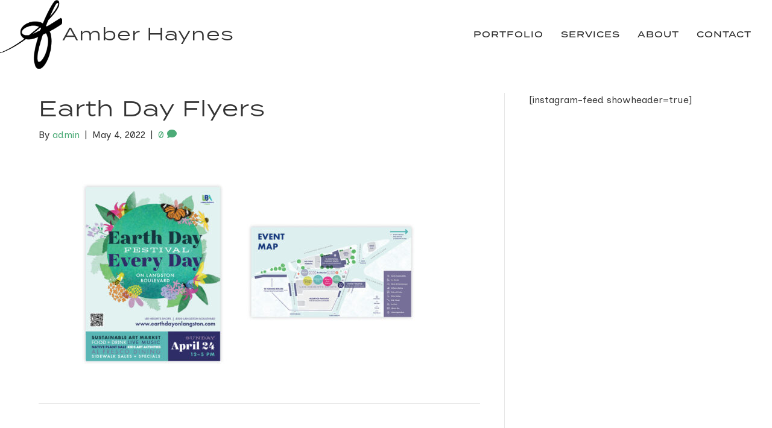

--- FILE ---
content_type: text/html; charset=UTF-8
request_url: https://www.redlovesgreen.com/earth-day-event-design/portfolio_earthday2/
body_size: 10354
content:
<!DOCTYPE html>
<html dir="ltr" lang="en-US" prefix="og: https://ogp.me/ns#">
<head>
<meta charset="UTF-8" />
<meta name='viewport' content='width=device-width, initial-scale=1.0' />
<meta http-equiv='X-UA-Compatible' content='IE=edge' />
<link rel="profile" href="https://gmpg.org/xfn/11" />
<title>Earth Day Flyers | amber m. haynes</title>
	<style>img:is([sizes="auto" i], [sizes^="auto," i]) { contain-intrinsic-size: 3000px 1500px }</style>
	
		<!-- All in One SEO 4.8.7 - aioseo.com -->
	<meta name="robots" content="max-image-preview:large" />
	<meta name="author" content="admin"/>
	<link rel="canonical" href="https://www.redlovesgreen.com/earth-day-event-design/portfolio_earthday2/" />
	<meta name="generator" content="All in One SEO (AIOSEO) 4.8.7" />
		<meta property="og:locale" content="en_US" />
		<meta property="og:site_name" content="amber m. haynes | meaningful design for non-profits + small businesses" />
		<meta property="og:type" content="article" />
		<meta property="og:title" content="Earth Day Flyers | amber m. haynes" />
		<meta property="og:url" content="https://www.redlovesgreen.com/earth-day-event-design/portfolio_earthday2/" />
		<meta property="article:published_time" content="2022-05-04T19:29:06+00:00" />
		<meta property="article:modified_time" content="2022-05-04T19:29:31+00:00" />
		<meta name="twitter:card" content="summary" />
		<meta name="twitter:title" content="Earth Day Flyers | amber m. haynes" />
		<script type="application/ld+json" class="aioseo-schema">
			{"@context":"https:\/\/schema.org","@graph":[{"@type":"BreadcrumbList","@id":"https:\/\/www.redlovesgreen.com\/earth-day-event-design\/portfolio_earthday2\/#breadcrumblist","itemListElement":[{"@type":"ListItem","@id":"https:\/\/www.redlovesgreen.com#listItem","position":1,"name":"Home","item":"https:\/\/www.redlovesgreen.com","nextItem":{"@type":"ListItem","@id":"https:\/\/www.redlovesgreen.com\/earth-day-event-design\/portfolio_earthday2\/#listItem","name":"Earth Day Flyers"}},{"@type":"ListItem","@id":"https:\/\/www.redlovesgreen.com\/earth-day-event-design\/portfolio_earthday2\/#listItem","position":2,"name":"Earth Day Flyers","previousItem":{"@type":"ListItem","@id":"https:\/\/www.redlovesgreen.com#listItem","name":"Home"}}]},{"@type":"ItemPage","@id":"https:\/\/www.redlovesgreen.com\/earth-day-event-design\/portfolio_earthday2\/#itempage","url":"https:\/\/www.redlovesgreen.com\/earth-day-event-design\/portfolio_earthday2\/","name":"Earth Day Flyers | amber m. haynes","inLanguage":"en-US","isPartOf":{"@id":"https:\/\/www.redlovesgreen.com\/#website"},"breadcrumb":{"@id":"https:\/\/www.redlovesgreen.com\/earth-day-event-design\/portfolio_earthday2\/#breadcrumblist"},"author":{"@id":"https:\/\/www.redlovesgreen.com\/author\/admin\/#author"},"creator":{"@id":"https:\/\/www.redlovesgreen.com\/author\/admin\/#author"},"datePublished":"2022-05-04T15:29:06-04:00","dateModified":"2022-05-04T15:29:31-04:00"},{"@type":"Person","@id":"https:\/\/www.redlovesgreen.com\/#person","name":"admin","image":{"@type":"ImageObject","@id":"https:\/\/www.redlovesgreen.com\/earth-day-event-design\/portfolio_earthday2\/#personImage","url":"https:\/\/secure.gravatar.com\/avatar\/3e9585f2be9f7aeaa13cd8b420951aecbb38aea2a5d9f0ceb5e091b173a7e5bf?s=96&d=mm&r=g","width":96,"height":96,"caption":"admin"}},{"@type":"Person","@id":"https:\/\/www.redlovesgreen.com\/author\/admin\/#author","url":"https:\/\/www.redlovesgreen.com\/author\/admin\/","name":"admin","image":{"@type":"ImageObject","@id":"https:\/\/www.redlovesgreen.com\/earth-day-event-design\/portfolio_earthday2\/#authorImage","url":"https:\/\/secure.gravatar.com\/avatar\/3e9585f2be9f7aeaa13cd8b420951aecbb38aea2a5d9f0ceb5e091b173a7e5bf?s=96&d=mm&r=g","width":96,"height":96,"caption":"admin"}},{"@type":"WebSite","@id":"https:\/\/www.redlovesgreen.com\/#website","url":"https:\/\/www.redlovesgreen.com\/","name":"amber m. haynes","description":"meaningful design for non-profits + small businesses","inLanguage":"en-US","publisher":{"@id":"https:\/\/www.redlovesgreen.com\/#person"}}]}
		</script>
		<!-- All in One SEO -->

<link rel='dns-prefetch' href='//www.redlovesgreen.com' />
<link rel='dns-prefetch' href='//secure.gravatar.com' />
<link rel='dns-prefetch' href='//stats.wp.com' />
<link rel='dns-prefetch' href='//use.typekit.net' />
<link rel='dns-prefetch' href='//fonts.googleapis.com' />
<link rel='dns-prefetch' href='//v0.wordpress.com' />
<link href='https://fonts.gstatic.com' crossorigin rel='preconnect' />
<link rel="alternate" type="application/rss+xml" title="amber m. haynes &raquo; Feed" href="https://www.redlovesgreen.com/feed/" />
<link rel="alternate" type="application/rss+xml" title="amber m. haynes &raquo; Comments Feed" href="https://www.redlovesgreen.com/comments/feed/" />
<link rel="alternate" type="application/rss+xml" title="amber m. haynes &raquo; Earth Day Flyers Comments Feed" href="https://www.redlovesgreen.com/earth-day-event-design/portfolio_earthday2/feed/" />
<link rel="preload" href="https://www.redlovesgreen.com/wp-content/plugins/bb-plugin/fonts/fontawesome/5.15.4/webfonts/fa-solid-900.woff2" as="font" type="font/woff2" crossorigin="anonymous">
<link rel="preload" href="https://www.redlovesgreen.com/wp-content/plugins/bb-plugin/fonts/fontawesome/5.15.4/webfonts/fa-regular-400.woff2" as="font" type="font/woff2" crossorigin="anonymous">
<link rel="preload" href="https://www.redlovesgreen.com/wp-content/plugins/bb-plugin/fonts/fontawesome/5.15.4/webfonts/fa-brands-400.woff2" as="font" type="font/woff2" crossorigin="anonymous">
<script>
window._wpemojiSettings = {"baseUrl":"https:\/\/s.w.org\/images\/core\/emoji\/16.0.1\/72x72\/","ext":".png","svgUrl":"https:\/\/s.w.org\/images\/core\/emoji\/16.0.1\/svg\/","svgExt":".svg","source":{"concatemoji":"https:\/\/www.redlovesgreen.com\/wp-includes\/js\/wp-emoji-release.min.js?ver=6.8.3"}};
/*! This file is auto-generated */
!function(s,n){var o,i,e;function c(e){try{var t={supportTests:e,timestamp:(new Date).valueOf()};sessionStorage.setItem(o,JSON.stringify(t))}catch(e){}}function p(e,t,n){e.clearRect(0,0,e.canvas.width,e.canvas.height),e.fillText(t,0,0);var t=new Uint32Array(e.getImageData(0,0,e.canvas.width,e.canvas.height).data),a=(e.clearRect(0,0,e.canvas.width,e.canvas.height),e.fillText(n,0,0),new Uint32Array(e.getImageData(0,0,e.canvas.width,e.canvas.height).data));return t.every(function(e,t){return e===a[t]})}function u(e,t){e.clearRect(0,0,e.canvas.width,e.canvas.height),e.fillText(t,0,0);for(var n=e.getImageData(16,16,1,1),a=0;a<n.data.length;a++)if(0!==n.data[a])return!1;return!0}function f(e,t,n,a){switch(t){case"flag":return n(e,"\ud83c\udff3\ufe0f\u200d\u26a7\ufe0f","\ud83c\udff3\ufe0f\u200b\u26a7\ufe0f")?!1:!n(e,"\ud83c\udde8\ud83c\uddf6","\ud83c\udde8\u200b\ud83c\uddf6")&&!n(e,"\ud83c\udff4\udb40\udc67\udb40\udc62\udb40\udc65\udb40\udc6e\udb40\udc67\udb40\udc7f","\ud83c\udff4\u200b\udb40\udc67\u200b\udb40\udc62\u200b\udb40\udc65\u200b\udb40\udc6e\u200b\udb40\udc67\u200b\udb40\udc7f");case"emoji":return!a(e,"\ud83e\udedf")}return!1}function g(e,t,n,a){var r="undefined"!=typeof WorkerGlobalScope&&self instanceof WorkerGlobalScope?new OffscreenCanvas(300,150):s.createElement("canvas"),o=r.getContext("2d",{willReadFrequently:!0}),i=(o.textBaseline="top",o.font="600 32px Arial",{});return e.forEach(function(e){i[e]=t(o,e,n,a)}),i}function t(e){var t=s.createElement("script");t.src=e,t.defer=!0,s.head.appendChild(t)}"undefined"!=typeof Promise&&(o="wpEmojiSettingsSupports",i=["flag","emoji"],n.supports={everything:!0,everythingExceptFlag:!0},e=new Promise(function(e){s.addEventListener("DOMContentLoaded",e,{once:!0})}),new Promise(function(t){var n=function(){try{var e=JSON.parse(sessionStorage.getItem(o));if("object"==typeof e&&"number"==typeof e.timestamp&&(new Date).valueOf()<e.timestamp+604800&&"object"==typeof e.supportTests)return e.supportTests}catch(e){}return null}();if(!n){if("undefined"!=typeof Worker&&"undefined"!=typeof OffscreenCanvas&&"undefined"!=typeof URL&&URL.createObjectURL&&"undefined"!=typeof Blob)try{var e="postMessage("+g.toString()+"("+[JSON.stringify(i),f.toString(),p.toString(),u.toString()].join(",")+"));",a=new Blob([e],{type:"text/javascript"}),r=new Worker(URL.createObjectURL(a),{name:"wpTestEmojiSupports"});return void(r.onmessage=function(e){c(n=e.data),r.terminate(),t(n)})}catch(e){}c(n=g(i,f,p,u))}t(n)}).then(function(e){for(var t in e)n.supports[t]=e[t],n.supports.everything=n.supports.everything&&n.supports[t],"flag"!==t&&(n.supports.everythingExceptFlag=n.supports.everythingExceptFlag&&n.supports[t]);n.supports.everythingExceptFlag=n.supports.everythingExceptFlag&&!n.supports.flag,n.DOMReady=!1,n.readyCallback=function(){n.DOMReady=!0}}).then(function(){return e}).then(function(){var e;n.supports.everything||(n.readyCallback(),(e=n.source||{}).concatemoji?t(e.concatemoji):e.wpemoji&&e.twemoji&&(t(e.twemoji),t(e.wpemoji)))}))}((window,document),window._wpemojiSettings);
</script>
<style id='wp-emoji-styles-inline-css'>

	img.wp-smiley, img.emoji {
		display: inline !important;
		border: none !important;
		box-shadow: none !important;
		height: 1em !important;
		width: 1em !important;
		margin: 0 0.07em !important;
		vertical-align: -0.1em !important;
		background: none !important;
		padding: 0 !important;
	}
</style>
<link rel='stylesheet' id='wp-block-library-css' href='https://www.redlovesgreen.com/wp-includes/css/dist/block-library/style.min.css?ver=6.8.3' media='all' />
<style id='wp-block-library-theme-inline-css'>
.wp-block-audio :where(figcaption){color:#555;font-size:13px;text-align:center}.is-dark-theme .wp-block-audio :where(figcaption){color:#ffffffa6}.wp-block-audio{margin:0 0 1em}.wp-block-code{border:1px solid #ccc;border-radius:4px;font-family:Menlo,Consolas,monaco,monospace;padding:.8em 1em}.wp-block-embed :where(figcaption){color:#555;font-size:13px;text-align:center}.is-dark-theme .wp-block-embed :where(figcaption){color:#ffffffa6}.wp-block-embed{margin:0 0 1em}.blocks-gallery-caption{color:#555;font-size:13px;text-align:center}.is-dark-theme .blocks-gallery-caption{color:#ffffffa6}:root :where(.wp-block-image figcaption){color:#555;font-size:13px;text-align:center}.is-dark-theme :root :where(.wp-block-image figcaption){color:#ffffffa6}.wp-block-image{margin:0 0 1em}.wp-block-pullquote{border-bottom:4px solid;border-top:4px solid;color:currentColor;margin-bottom:1.75em}.wp-block-pullquote cite,.wp-block-pullquote footer,.wp-block-pullquote__citation{color:currentColor;font-size:.8125em;font-style:normal;text-transform:uppercase}.wp-block-quote{border-left:.25em solid;margin:0 0 1.75em;padding-left:1em}.wp-block-quote cite,.wp-block-quote footer{color:currentColor;font-size:.8125em;font-style:normal;position:relative}.wp-block-quote:where(.has-text-align-right){border-left:none;border-right:.25em solid;padding-left:0;padding-right:1em}.wp-block-quote:where(.has-text-align-center){border:none;padding-left:0}.wp-block-quote.is-large,.wp-block-quote.is-style-large,.wp-block-quote:where(.is-style-plain){border:none}.wp-block-search .wp-block-search__label{font-weight:700}.wp-block-search__button{border:1px solid #ccc;padding:.375em .625em}:where(.wp-block-group.has-background){padding:1.25em 2.375em}.wp-block-separator.has-css-opacity{opacity:.4}.wp-block-separator{border:none;border-bottom:2px solid;margin-left:auto;margin-right:auto}.wp-block-separator.has-alpha-channel-opacity{opacity:1}.wp-block-separator:not(.is-style-wide):not(.is-style-dots){width:100px}.wp-block-separator.has-background:not(.is-style-dots){border-bottom:none;height:1px}.wp-block-separator.has-background:not(.is-style-wide):not(.is-style-dots){height:2px}.wp-block-table{margin:0 0 1em}.wp-block-table td,.wp-block-table th{word-break:normal}.wp-block-table :where(figcaption){color:#555;font-size:13px;text-align:center}.is-dark-theme .wp-block-table :where(figcaption){color:#ffffffa6}.wp-block-video :where(figcaption){color:#555;font-size:13px;text-align:center}.is-dark-theme .wp-block-video :where(figcaption){color:#ffffffa6}.wp-block-video{margin:0 0 1em}:root :where(.wp-block-template-part.has-background){margin-bottom:0;margin-top:0;padding:1.25em 2.375em}
</style>
<style id='classic-theme-styles-inline-css'>
/*! This file is auto-generated */
.wp-block-button__link{color:#fff;background-color:#32373c;border-radius:9999px;box-shadow:none;text-decoration:none;padding:calc(.667em + 2px) calc(1.333em + 2px);font-size:1.125em}.wp-block-file__button{background:#32373c;color:#fff;text-decoration:none}
</style>
<link rel='stylesheet' id='mediaelement-css' href='https://www.redlovesgreen.com/wp-includes/js/mediaelement/mediaelementplayer-legacy.min.css?ver=4.2.17' media='all' />
<link rel='stylesheet' id='wp-mediaelement-css' href='https://www.redlovesgreen.com/wp-includes/js/mediaelement/wp-mediaelement.min.css?ver=6.8.3' media='all' />
<style id='jetpack-sharing-buttons-style-inline-css'>
.jetpack-sharing-buttons__services-list{display:flex;flex-direction:row;flex-wrap:wrap;gap:0;list-style-type:none;margin:5px;padding:0}.jetpack-sharing-buttons__services-list.has-small-icon-size{font-size:12px}.jetpack-sharing-buttons__services-list.has-normal-icon-size{font-size:16px}.jetpack-sharing-buttons__services-list.has-large-icon-size{font-size:24px}.jetpack-sharing-buttons__services-list.has-huge-icon-size{font-size:36px}@media print{.jetpack-sharing-buttons__services-list{display:none!important}}.editor-styles-wrapper .wp-block-jetpack-sharing-buttons{gap:0;padding-inline-start:0}ul.jetpack-sharing-buttons__services-list.has-background{padding:1.25em 2.375em}
</style>
<style id='global-styles-inline-css'>
:root{--wp--preset--aspect-ratio--square: 1;--wp--preset--aspect-ratio--4-3: 4/3;--wp--preset--aspect-ratio--3-4: 3/4;--wp--preset--aspect-ratio--3-2: 3/2;--wp--preset--aspect-ratio--2-3: 2/3;--wp--preset--aspect-ratio--16-9: 16/9;--wp--preset--aspect-ratio--9-16: 9/16;--wp--preset--color--black: #000000;--wp--preset--color--cyan-bluish-gray: #abb8c3;--wp--preset--color--white: #ffffff;--wp--preset--color--pale-pink: #f78da7;--wp--preset--color--vivid-red: #cf2e2e;--wp--preset--color--luminous-vivid-orange: #ff6900;--wp--preset--color--luminous-vivid-amber: #fcb900;--wp--preset--color--light-green-cyan: #7bdcb5;--wp--preset--color--vivid-green-cyan: #00d084;--wp--preset--color--pale-cyan-blue: #8ed1fc;--wp--preset--color--vivid-cyan-blue: #0693e3;--wp--preset--color--vivid-purple: #9b51e0;--wp--preset--color--fl-heading-text: #333333;--wp--preset--color--fl-body-bg: #ffffff;--wp--preset--color--fl-body-text: #353535;--wp--preset--color--fl-accent: #4cab77;--wp--preset--color--fl-accent-hover: #abc162;--wp--preset--color--fl-topbar-bg: #ffffff;--wp--preset--color--fl-topbar-text: #757575;--wp--preset--color--fl-topbar-link: #2b7bb9;--wp--preset--color--fl-topbar-hover: #2b7bb9;--wp--preset--color--fl-header-bg: #ffffff;--wp--preset--color--fl-header-text: #757575;--wp--preset--color--fl-header-link: #757575;--wp--preset--color--fl-header-hover: #2b7bb9;--wp--preset--color--fl-nav-bg: #ffffff;--wp--preset--color--fl-nav-link: #757575;--wp--preset--color--fl-nav-hover: #2b7bb9;--wp--preset--color--fl-content-bg: #ffffff;--wp--preset--color--fl-footer-widgets-bg: #ffffff;--wp--preset--color--fl-footer-widgets-text: #757575;--wp--preset--color--fl-footer-widgets-link: #2b7bb9;--wp--preset--color--fl-footer-widgets-hover: #2b7bb9;--wp--preset--color--fl-footer-bg: #ffffff;--wp--preset--color--fl-footer-text: #757575;--wp--preset--color--fl-footer-link: #2b7bb9;--wp--preset--color--fl-footer-hover: #2b7bb9;--wp--preset--gradient--vivid-cyan-blue-to-vivid-purple: linear-gradient(135deg,rgba(6,147,227,1) 0%,rgb(155,81,224) 100%);--wp--preset--gradient--light-green-cyan-to-vivid-green-cyan: linear-gradient(135deg,rgb(122,220,180) 0%,rgb(0,208,130) 100%);--wp--preset--gradient--luminous-vivid-amber-to-luminous-vivid-orange: linear-gradient(135deg,rgba(252,185,0,1) 0%,rgba(255,105,0,1) 100%);--wp--preset--gradient--luminous-vivid-orange-to-vivid-red: linear-gradient(135deg,rgba(255,105,0,1) 0%,rgb(207,46,46) 100%);--wp--preset--gradient--very-light-gray-to-cyan-bluish-gray: linear-gradient(135deg,rgb(238,238,238) 0%,rgb(169,184,195) 100%);--wp--preset--gradient--cool-to-warm-spectrum: linear-gradient(135deg,rgb(74,234,220) 0%,rgb(151,120,209) 20%,rgb(207,42,186) 40%,rgb(238,44,130) 60%,rgb(251,105,98) 80%,rgb(254,248,76) 100%);--wp--preset--gradient--blush-light-purple: linear-gradient(135deg,rgb(255,206,236) 0%,rgb(152,150,240) 100%);--wp--preset--gradient--blush-bordeaux: linear-gradient(135deg,rgb(254,205,165) 0%,rgb(254,45,45) 50%,rgb(107,0,62) 100%);--wp--preset--gradient--luminous-dusk: linear-gradient(135deg,rgb(255,203,112) 0%,rgb(199,81,192) 50%,rgb(65,88,208) 100%);--wp--preset--gradient--pale-ocean: linear-gradient(135deg,rgb(255,245,203) 0%,rgb(182,227,212) 50%,rgb(51,167,181) 100%);--wp--preset--gradient--electric-grass: linear-gradient(135deg,rgb(202,248,128) 0%,rgb(113,206,126) 100%);--wp--preset--gradient--midnight: linear-gradient(135deg,rgb(2,3,129) 0%,rgb(40,116,252) 100%);--wp--preset--font-size--small: 13px;--wp--preset--font-size--medium: 20px;--wp--preset--font-size--large: 36px;--wp--preset--font-size--x-large: 42px;--wp--preset--spacing--20: 0.44rem;--wp--preset--spacing--30: 0.67rem;--wp--preset--spacing--40: 1rem;--wp--preset--spacing--50: 1.5rem;--wp--preset--spacing--60: 2.25rem;--wp--preset--spacing--70: 3.38rem;--wp--preset--spacing--80: 5.06rem;--wp--preset--shadow--natural: 6px 6px 9px rgba(0, 0, 0, 0.2);--wp--preset--shadow--deep: 12px 12px 50px rgba(0, 0, 0, 0.4);--wp--preset--shadow--sharp: 6px 6px 0px rgba(0, 0, 0, 0.2);--wp--preset--shadow--outlined: 6px 6px 0px -3px rgba(255, 255, 255, 1), 6px 6px rgba(0, 0, 0, 1);--wp--preset--shadow--crisp: 6px 6px 0px rgba(0, 0, 0, 1);}:where(.is-layout-flex){gap: 0.5em;}:where(.is-layout-grid){gap: 0.5em;}body .is-layout-flex{display: flex;}.is-layout-flex{flex-wrap: wrap;align-items: center;}.is-layout-flex > :is(*, div){margin: 0;}body .is-layout-grid{display: grid;}.is-layout-grid > :is(*, div){margin: 0;}:where(.wp-block-columns.is-layout-flex){gap: 2em;}:where(.wp-block-columns.is-layout-grid){gap: 2em;}:where(.wp-block-post-template.is-layout-flex){gap: 1.25em;}:where(.wp-block-post-template.is-layout-grid){gap: 1.25em;}.has-black-color{color: var(--wp--preset--color--black) !important;}.has-cyan-bluish-gray-color{color: var(--wp--preset--color--cyan-bluish-gray) !important;}.has-white-color{color: var(--wp--preset--color--white) !important;}.has-pale-pink-color{color: var(--wp--preset--color--pale-pink) !important;}.has-vivid-red-color{color: var(--wp--preset--color--vivid-red) !important;}.has-luminous-vivid-orange-color{color: var(--wp--preset--color--luminous-vivid-orange) !important;}.has-luminous-vivid-amber-color{color: var(--wp--preset--color--luminous-vivid-amber) !important;}.has-light-green-cyan-color{color: var(--wp--preset--color--light-green-cyan) !important;}.has-vivid-green-cyan-color{color: var(--wp--preset--color--vivid-green-cyan) !important;}.has-pale-cyan-blue-color{color: var(--wp--preset--color--pale-cyan-blue) !important;}.has-vivid-cyan-blue-color{color: var(--wp--preset--color--vivid-cyan-blue) !important;}.has-vivid-purple-color{color: var(--wp--preset--color--vivid-purple) !important;}.has-black-background-color{background-color: var(--wp--preset--color--black) !important;}.has-cyan-bluish-gray-background-color{background-color: var(--wp--preset--color--cyan-bluish-gray) !important;}.has-white-background-color{background-color: var(--wp--preset--color--white) !important;}.has-pale-pink-background-color{background-color: var(--wp--preset--color--pale-pink) !important;}.has-vivid-red-background-color{background-color: var(--wp--preset--color--vivid-red) !important;}.has-luminous-vivid-orange-background-color{background-color: var(--wp--preset--color--luminous-vivid-orange) !important;}.has-luminous-vivid-amber-background-color{background-color: var(--wp--preset--color--luminous-vivid-amber) !important;}.has-light-green-cyan-background-color{background-color: var(--wp--preset--color--light-green-cyan) !important;}.has-vivid-green-cyan-background-color{background-color: var(--wp--preset--color--vivid-green-cyan) !important;}.has-pale-cyan-blue-background-color{background-color: var(--wp--preset--color--pale-cyan-blue) !important;}.has-vivid-cyan-blue-background-color{background-color: var(--wp--preset--color--vivid-cyan-blue) !important;}.has-vivid-purple-background-color{background-color: var(--wp--preset--color--vivid-purple) !important;}.has-black-border-color{border-color: var(--wp--preset--color--black) !important;}.has-cyan-bluish-gray-border-color{border-color: var(--wp--preset--color--cyan-bluish-gray) !important;}.has-white-border-color{border-color: var(--wp--preset--color--white) !important;}.has-pale-pink-border-color{border-color: var(--wp--preset--color--pale-pink) !important;}.has-vivid-red-border-color{border-color: var(--wp--preset--color--vivid-red) !important;}.has-luminous-vivid-orange-border-color{border-color: var(--wp--preset--color--luminous-vivid-orange) !important;}.has-luminous-vivid-amber-border-color{border-color: var(--wp--preset--color--luminous-vivid-amber) !important;}.has-light-green-cyan-border-color{border-color: var(--wp--preset--color--light-green-cyan) !important;}.has-vivid-green-cyan-border-color{border-color: var(--wp--preset--color--vivid-green-cyan) !important;}.has-pale-cyan-blue-border-color{border-color: var(--wp--preset--color--pale-cyan-blue) !important;}.has-vivid-cyan-blue-border-color{border-color: var(--wp--preset--color--vivid-cyan-blue) !important;}.has-vivid-purple-border-color{border-color: var(--wp--preset--color--vivid-purple) !important;}.has-vivid-cyan-blue-to-vivid-purple-gradient-background{background: var(--wp--preset--gradient--vivid-cyan-blue-to-vivid-purple) !important;}.has-light-green-cyan-to-vivid-green-cyan-gradient-background{background: var(--wp--preset--gradient--light-green-cyan-to-vivid-green-cyan) !important;}.has-luminous-vivid-amber-to-luminous-vivid-orange-gradient-background{background: var(--wp--preset--gradient--luminous-vivid-amber-to-luminous-vivid-orange) !important;}.has-luminous-vivid-orange-to-vivid-red-gradient-background{background: var(--wp--preset--gradient--luminous-vivid-orange-to-vivid-red) !important;}.has-very-light-gray-to-cyan-bluish-gray-gradient-background{background: var(--wp--preset--gradient--very-light-gray-to-cyan-bluish-gray) !important;}.has-cool-to-warm-spectrum-gradient-background{background: var(--wp--preset--gradient--cool-to-warm-spectrum) !important;}.has-blush-light-purple-gradient-background{background: var(--wp--preset--gradient--blush-light-purple) !important;}.has-blush-bordeaux-gradient-background{background: var(--wp--preset--gradient--blush-bordeaux) !important;}.has-luminous-dusk-gradient-background{background: var(--wp--preset--gradient--luminous-dusk) !important;}.has-pale-ocean-gradient-background{background: var(--wp--preset--gradient--pale-ocean) !important;}.has-electric-grass-gradient-background{background: var(--wp--preset--gradient--electric-grass) !important;}.has-midnight-gradient-background{background: var(--wp--preset--gradient--midnight) !important;}.has-small-font-size{font-size: var(--wp--preset--font-size--small) !important;}.has-medium-font-size{font-size: var(--wp--preset--font-size--medium) !important;}.has-large-font-size{font-size: var(--wp--preset--font-size--large) !important;}.has-x-large-font-size{font-size: var(--wp--preset--font-size--x-large) !important;}
:where(.wp-block-post-template.is-layout-flex){gap: 1.25em;}:where(.wp-block-post-template.is-layout-grid){gap: 1.25em;}
:where(.wp-block-columns.is-layout-flex){gap: 2em;}:where(.wp-block-columns.is-layout-grid){gap: 2em;}
:root :where(.wp-block-pullquote){font-size: 1.5em;line-height: 1.6;}
</style>
<link rel='stylesheet' id='custom-typekit-css-css' href='https://use.typekit.net/hye3sfn.css?ver=2.1.0' media='all' />
<link rel='stylesheet' id='font-awesome-5-css' href='https://www.redlovesgreen.com/wp-content/plugins/bb-plugin/fonts/fontawesome/5.15.4/css/all.min.css?ver=2.9.4' media='all' />
<link rel='stylesheet' id='fl-builder-layout-bundle-35515ea0f6fa109b5dbbe88c17cbe1c1-css' href='https://www.redlovesgreen.com/wp-content/uploads/bb-plugin/cache/35515ea0f6fa109b5dbbe88c17cbe1c1-layout-bundle.css?ver=2.9.4-1.5.2' media='all' />
<link rel='stylesheet' id='jquery-magnificpopup-css' href='https://www.redlovesgreen.com/wp-content/plugins/bb-plugin/css/jquery.magnificpopup.min.css?ver=2.9.4' media='all' />
<link rel='stylesheet' id='base-4-css' href='https://www.redlovesgreen.com/wp-content/themes/bb-theme/css/base-4.min.css?ver=1.7.18.1' media='all' />
<link rel='stylesheet' id='fl-automator-skin-css' href='https://www.redlovesgreen.com/wp-content/uploads/bb-theme/skin-68c991b730b9c.css?ver=1.7.18.1' media='all' />
<link rel='stylesheet' id='fl-builder-google-fonts-e91c6cac382da4dff4d8082cf5fdb41b-css' href='//fonts.googleapis.com/css?family=Inclusive+Sans%3A300%2C400%2C700&#038;ver=6.8.3' media='all' />
<script src="https://www.redlovesgreen.com/wp-includes/js/jquery/jquery.min.js?ver=3.7.1" id="jquery-core-js"></script>
<script src="https://www.redlovesgreen.com/wp-includes/js/jquery/jquery-migrate.min.js?ver=3.4.1" id="jquery-migrate-js"></script>
<link rel="https://api.w.org/" href="https://www.redlovesgreen.com/wp-json/" /><link rel="alternate" title="JSON" type="application/json" href="https://www.redlovesgreen.com/wp-json/wp/v2/media/2830" /><link rel="EditURI" type="application/rsd+xml" title="RSD" href="https://www.redlovesgreen.com/xmlrpc.php?rsd" />
<meta name="generator" content="WordPress 6.8.3" />
<link rel='shortlink' href='https://wp.me/a8kEYD-JE' />
<link rel="alternate" title="oEmbed (JSON)" type="application/json+oembed" href="https://www.redlovesgreen.com/wp-json/oembed/1.0/embed?url=https%3A%2F%2Fwww.redlovesgreen.com%2Fearth-day-event-design%2Fportfolio_earthday2%2F" />
<link rel="alternate" title="oEmbed (XML)" type="text/xml+oembed" href="https://www.redlovesgreen.com/wp-json/oembed/1.0/embed?url=https%3A%2F%2Fwww.redlovesgreen.com%2Fearth-day-event-design%2Fportfolio_earthday2%2F&#038;format=xml" />
	<style>img#wpstats{display:none}</style>
		<link rel="icon" href="https://www.redlovesgreen.com/wp-content/uploads/2021/06/logo_signature_2021-290x290.png" sizes="32x32" />
<link rel="icon" href="https://www.redlovesgreen.com/wp-content/uploads/2021/06/logo_signature_2021-290x290.png" sizes="192x192" />
<link rel="apple-touch-icon" href="https://www.redlovesgreen.com/wp-content/uploads/2021/06/logo_signature_2021-290x290.png" />
<meta name="msapplication-TileImage" content="https://www.redlovesgreen.com/wp-content/uploads/2021/06/logo_signature_2021-290x290.png" />
</head>
<body class="attachment wp-singular attachment-template-default single single-attachment postid-2830 attachmentid-2830 attachment-jpeg wp-custom-logo wp-theme-bb-theme fl-builder-2-9-4 fl-themer-1-5-2 fl-theme-1-7-18-1 fl-no-js fl-theme-builder-header fl-theme-builder-header-site-header fl-theme-builder-footer fl-theme-builder-footer-site-footer fl-framework-base-4 fl-preset-default fl-full-width fl-scroll-to-top fl-search-active" itemscope="itemscope" itemtype="https://schema.org/WebPage">
<a aria-label="Skip to content" class="fl-screen-reader-text" href="#fl-main-content">Skip to content</a><div class="fl-page">
	<header class="fl-builder-content fl-builder-content-2989 fl-builder-global-templates-locked" data-post-id="2989" data-type="header" data-sticky="0" data-sticky-on="" data-sticky-breakpoint="medium" data-shrink="0" data-overlay="0" data-overlay-bg="transparent" data-shrink-image-height="50px" role="banner" itemscope="itemscope" itemtype="http://schema.org/WPHeader"><div class="fl-row fl-row-full-width fl-row-bg-color fl-node-5l4gfsnh81eq fl-row-default-height fl-row-align-center" data-node="5l4gfsnh81eq">
	<div class="fl-row-content-wrap">
						<div class="fl-row-content fl-row-full-width fl-node-content">
		
<div class="fl-col-group fl-node-ahkbyx06lgf8 fl-col-group-equal-height fl-col-group-align-center fl-col-group-custom-width" data-node="ahkbyx06lgf8">
			<div class="fl-col fl-node-wmd86zh7p2jx fl-col-bg-color fl-col-small fl-col-small-custom-width" data-node="wmd86zh7p2jx">
	<div class="fl-col-content fl-node-content"><div class="fl-module fl-module-photo fl-node-qgslv3ta4kbp" data-node="qgslv3ta4kbp">
	<div class="fl-module-content fl-node-content">
		<div class="fl-photo fl-photo-align-left" itemscope itemtype="https://schema.org/ImageObject">
	<div class="fl-photo-content fl-photo-img-png">
				<a href="https://www.redlovesgreen.com" target="_self" itemprop="url">
				<img loading="lazy" decoding="async" class="fl-photo-img wp-image-2257 size-full" src="https://www.redlovesgreen.com/wp-content/uploads/2021/06/logo_signature_2021.png" alt="redlovesgreen" itemprop="image" height="331" width="300" title="AMH Logo"  data-no-lazy="1" />
				</a>
					</div>
	</div>
	</div>
</div>
</div>
</div>
			<div class="fl-col fl-node-tsuwxc5lq10r fl-col-bg-color fl-col-small" data-node="tsuwxc5lq10r">
	<div class="fl-col-content fl-node-content"><h2  class="fl-module fl-module-heading fl-heading fl-heading-text fl-node-hv3kyz7xenj9" data-node="hv3kyz7xenj9">
			Amber Haynes	</h2>
</div>
</div>
			<div class="fl-col fl-node-tns2oy0l3x5a fl-col-bg-color fl-col-small-custom-width" data-node="tns2oy0l3x5a">
	<div class="fl-col-content fl-node-content"><div class="fl-module fl-module-menu fl-node-tqzd0fnb6wch" data-node="tqzd0fnb6wch">
	<div class="fl-module-content fl-node-content">
		<div class="fl-menu fl-menu-responsive-toggle-mobile">
	<button class="fl-menu-mobile-toggle hamburger" aria-label="Menu"><span class="fl-menu-icon svg-container"><svg version="1.1" class="hamburger-menu" xmlns="http://www.w3.org/2000/svg" xmlns:xlink="http://www.w3.org/1999/xlink" viewBox="0 0 512 512">
<rect class="fl-hamburger-menu-top" width="512" height="102"/>
<rect class="fl-hamburger-menu-middle" y="205" width="512" height="102"/>
<rect class="fl-hamburger-menu-bottom" y="410" width="512" height="102"/>
</svg>
</span></button>	<div class="fl-clear"></div>
	<nav aria-label="Menu" itemscope="itemscope" itemtype="https://schema.org/SiteNavigationElement"><ul id="menu-navigation" class="menu fl-menu-horizontal fl-toggle-plus"><li id="menu-item-3151" class="menu-item menu-item-type-post_type menu-item-object-page menu-item-home"><a href="https://www.redlovesgreen.com/">Portfolio</a></li><li id="menu-item-2303" class="menu-item menu-item-type-post_type menu-item-object-page"><a href="https://www.redlovesgreen.com/services/">Services</a></li><li id="menu-item-2305" class="menu-item menu-item-type-post_type menu-item-object-page"><a href="https://www.redlovesgreen.com/about/">About</a></li><li id="menu-item-2306" class="menu-item menu-item-type-post_type menu-item-object-page"><a href="https://www.redlovesgreen.com/contact/">Contact</a></li></ul></nav></div>
	</div>
</div>
</div>
</div>
	</div>
		</div>
	</div>
</div>
</header>	<div id="fl-main-content" class="fl-page-content" itemprop="mainContentOfPage" role="main">

		
<div class="container">
	<div class="row">

		
		<div class="fl-content fl-content-left col-lg-8">
			<article class="fl-post post-2830 attachment type-attachment status-inherit hentry" id="fl-post-2830" itemscope itemtype="https://schema.org/BlogPosting">

	
	<header class="fl-post-header">
		<h1 class="fl-post-title" itemprop="headline">
			Earth Day Flyers					</h1>
		<div class="fl-post-meta fl-post-meta-top"><span class="fl-post-author">By <a href="https://www.redlovesgreen.com/author/admin/"><span>admin</span></a></span><span class="fl-sep"> | </span><span class="fl-post-date">May 4, 2022</span><span class="fl-sep"> | </span><span class="fl-comments-popup-link"><a href="https://www.redlovesgreen.com/earth-day-event-design/portfolio_earthday2/#respond" tabindex="-1" aria-hidden="true"><span aria-label="Comments: 0">0 <i aria-hidden="true" class="fas fa-comment"></i></span></a></span></div><meta itemscope itemprop="mainEntityOfPage" itemtype="https://schema.org/WebPage" itemid="https://www.redlovesgreen.com/earth-day-event-design/portfolio_earthday2/" content="Earth Day Flyers" /><meta itemprop="datePublished" content="2022-05-04" /><meta itemprop="dateModified" content="2022-05-04" /><div itemprop="publisher" itemscope itemtype="https://schema.org/Organization"><meta itemprop="name" content="amber m. haynes"><div itemprop="logo" itemscope itemtype="https://schema.org/ImageObject"><meta itemprop="url" content="http://www.redlovesgreen.com/wp-content/uploads/2021/06/logo_signature_2021.png"></div></div><div itemscope itemprop="author" itemtype="https://schema.org/Person"><meta itemprop="url" content="https://www.redlovesgreen.com/author/admin/" /><meta itemprop="name" content="admin" /></div><div itemprop="interactionStatistic" itemscope itemtype="https://schema.org/InteractionCounter"><meta itemprop="interactionType" content="https://schema.org/CommentAction" /><meta itemprop="userInteractionCount" content="0" /></div>	</header><!-- .fl-post-header -->

	
	
	<div class="fl-post-content clearfix" itemprop="text">
		<p class="attachment"><a href='https://www.redlovesgreen.com/wp-content/uploads/2022/05/portfolio_earthday2.jpg'><img fetchpriority="high" decoding="async" width="700" height="389" src="https://www.redlovesgreen.com/wp-content/uploads/2022/05/portfolio_earthday2-700x389.jpg" class="attachment-medium size-medium" alt="" srcset="https://www.redlovesgreen.com/wp-content/uploads/2022/05/portfolio_earthday2-700x389.jpg 700w, https://www.redlovesgreen.com/wp-content/uploads/2022/05/portfolio_earthday2-960x533.jpg 960w, https://www.redlovesgreen.com/wp-content/uploads/2022/05/portfolio_earthday2-768x427.jpg 768w, https://www.redlovesgreen.com/wp-content/uploads/2022/05/portfolio_earthday2.jpg 1440w" sizes="(max-width: 700px) 100vw, 700px" /></a></p>
	</div><!-- .fl-post-content -->

	
	<div class="fl-post-meta fl-post-meta-bottom"><div class="fl-post-cats-tags"></div></div>		
</article>
<div class="fl-comments">

	
			<div id="respond" class="comment-respond">
		<h3 id="reply-title" class="comment-reply-title">Leave a Comment</h3><form action="https://www.redlovesgreen.com/wp-comments-post.php" method="post" id="fl-comment-form" class="fl-comment-form"><label for="fl-comment">Comment</label><textarea id="fl-comment" name="comment" class="form-control" cols="60" rows="8"></textarea><br /><label for="fl-author">Name (required)</label>
									<input type="text" id="fl-author" name="author" class="form-control" value="" aria-required="true" /><br />
<label for="fl-email">Email (will not be published) (required)</label>
									<input type="text" id="fl-email" name="email" class="form-control" value="" aria-required="true" /><br />
<label for="fl-url">Website</label>
									<input type="text" id="fl-url" name="url" class="form-control" value="" /><br />
<p class="form-submit"><input name="submit" type="submit" id="fl-comment-form-submit" class="btn btn-primary" value="Submit Comment" /> <input type='hidden' name='comment_post_ID' value='2830' id='comment_post_ID' />
<input type='hidden' name='comment_parent' id='comment_parent' value='0' />
</p><p style="display: none;"><input type="hidden" id="akismet_comment_nonce" name="akismet_comment_nonce" value="f445a0b595" /></p><p style="display: none !important;" class="akismet-fields-container" data-prefix="ak_"><label>&#916;<textarea name="ak_hp_textarea" cols="45" rows="8" maxlength="100"></textarea></label><input type="hidden" id="ak_js_1" name="ak_js" value="237"/><script>document.getElementById( "ak_js_1" ).setAttribute( "value", ( new Date() ).getTime() );</script></p></form>	</div><!-- #respond -->
		</div>


<!-- .fl-post -->
		</div>

		<div class="fl-sidebar  fl-sidebar-right fl-sidebar-display-desktop col-md-4" itemscope="itemscope" itemtype="https://schema.org/WPSideBar">
		<aside id="text-3" class="fl-widget widget_text">			<div class="textwidget">[instagram-feed showheader=true]</div>
		</aside>	</div>

	</div>
</div>


	</div><!-- .fl-page-content -->
	<footer class="fl-builder-content fl-builder-content-2996 fl-builder-global-templates-locked" data-post-id="2996" data-type="footer" itemscope="itemscope" itemtype="http://schema.org/WPFooter"><div class="fl-row fl-row-full-width fl-row-bg-color fl-node-4e0ri3a5zpxh fl-row-default-height fl-row-align-center" data-node="4e0ri3a5zpxh">
	<div class="fl-row-content-wrap">
						<div class="fl-row-content fl-row-fixed-width fl-node-content">
		
<div class="fl-col-group fl-node-qn2jk9l17id3" data-node="qn2jk9l17id3">
			<div class="fl-col fl-node-y971cbuqjldo fl-col-bg-color fl-col-small" data-node="y971cbuqjldo">
	<div class="fl-col-content fl-node-content"><div class="fl-module fl-module-heading fl-node-zhe1umfbvc90" data-node="zhe1umfbvc90">
	<div class="fl-module-content fl-node-content">
		<h4 class="fl-heading">
		<span class="fl-heading-text">Get In Touch!</span>
	</h4>
	</div>
</div>
</div>
</div>
			<div class="fl-col fl-node-z9moa12th4r5 fl-col-bg-color fl-col-small" data-node="z9moa12th4r5">
	<div class="fl-col-content fl-node-content"><div class="fl-module fl-module-icon fl-node-dwgkxro8u5b3" data-node="dwgkxro8u5b3">
	<div class="fl-module-content fl-node-content">
		<div class="fl-icon-wrap">
	<span class="fl-icon">
								<a href="https://www.redlovesgreen.com/contact/" target="_self"  tabindex="-1" aria-hidden="true" aria-labelledby="fl-icon-text-dwgkxro8u5b3">
							<i class="fas fa-address-book" aria-hidden="true"></i>
						</a>
			</span>
			<div id="fl-icon-text-dwgkxro8u5b3" class="fl-icon-text">
						<a href="https://www.redlovesgreen.com/contact/" target="_self"  class="fl-icon-text-link fl-icon-text-wrap">
						<p>Contact Me</p>						</a>
					</div>
	</div>
	</div>
</div>
</div>
</div>
			<div class="fl-col fl-node-tsc90o2npwjx fl-col-bg-color fl-col-small" data-node="tsc90o2npwjx">
	<div class="fl-col-content fl-node-content"><div class="fl-module fl-module-icon fl-node-al0cz3beisdg" data-node="al0cz3beisdg">
	<div class="fl-module-content fl-node-content">
		<div class="fl-icon-wrap">
	<span class="fl-icon">
								<a href="https://www.linkedin.com/in/ambermhaynes/" target="_blank"  tabindex="-1" aria-hidden="true" aria-labelledby="fl-icon-text-al0cz3beisdg" rel="noopener" >
							<i class="fab fa-linkedin-in" aria-hidden="true"></i>
						</a>
			</span>
			<div id="fl-icon-text-al0cz3beisdg" class="fl-icon-text">
						<a href="https://www.linkedin.com/in/ambermhaynes/" target="_blank"  class="fl-icon-text-link fl-icon-text-wrap" rel="noopener" >
						<p>LinkedIn</p>						</a>
					</div>
	</div>
	</div>
</div>
</div>
</div>
			<div class="fl-col fl-node-iwqm3pyf6rxo fl-col-bg-color fl-col-small" data-node="iwqm3pyf6rxo">
	<div class="fl-col-content fl-node-content"><div class="fl-module fl-module-icon fl-node-dh13m6sxkw5b" data-node="dh13m6sxkw5b">
	<div class="fl-module-content fl-node-content">
		<div class="fl-icon-wrap">
	<span class="fl-icon">
								<a href="https://www.instagram.com/redlovesgreen" target="_blank"  tabindex="-1" aria-hidden="true" aria-labelledby="fl-icon-text-dh13m6sxkw5b" rel="noopener" >
							<i class="fab fa-instagram" aria-hidden="true"></i>
						</a>
			</span>
			<div id="fl-icon-text-dh13m6sxkw5b" class="fl-icon-text">
						<a href="https://www.instagram.com/redlovesgreen" target="_blank"  class="fl-icon-text-link fl-icon-text-wrap" rel="noopener" >
						<p>Instagram</p>						</a>
					</div>
	</div>
	</div>
</div>
</div>
</div>
	</div>
		</div>
	</div>
</div>
<div class="fl-row fl-row-full-width fl-row-bg-color fl-node-45n6t9o3rw0s fl-row-default-height fl-row-align-center" data-node="45n6t9o3rw0s">
	<div class="fl-row-content-wrap">
						<div class="fl-row-content fl-row-fixed-width fl-node-content">
		
<div class="fl-col-group fl-node-lk4y0m38b7gc" data-node="lk4y0m38b7gc">
			<div class="fl-col fl-node-k3p0q7b6i8nm fl-col-bg-color" data-node="k3p0q7b6i8nm">
	<div class="fl-col-content fl-node-content"><div class="fl-module fl-module-rich-text fl-node-y9jscwf743i0" data-node="y9jscwf743i0">
	<div class="fl-module-content fl-node-content">
		<div class="fl-rich-text">
	<p style="text-align: center;"><span style="color: #333333; font-size: 9px;">© 2025 Amber Haynes.</span></p>
</div>
	</div>
</div>
</div>
</div>
	</div>
		</div>
	</div>
</div>
</footer>	</div><!-- .fl-page -->
<script type="speculationrules">
{"prefetch":[{"source":"document","where":{"and":[{"href_matches":"\/*"},{"not":{"href_matches":["\/wp-*.php","\/wp-admin\/*","\/wp-content\/uploads\/*","\/wp-content\/*","\/wp-content\/plugins\/*","\/wp-content\/themes\/bb-theme\/*","\/*\\?(.+)"]}},{"not":{"selector_matches":"a[rel~=\"nofollow\"]"}},{"not":{"selector_matches":".no-prefetch, .no-prefetch a"}}]},"eagerness":"conservative"}]}
</script>
<a href="#" role="button" id="fl-to-top"><span class="sr-only">Scroll To Top</span><i class="fas fa-chevron-up" aria-hidden="true"></i></a><script src="https://www.redlovesgreen.com/wp-content/plugins/bb-plugin/js/jquery.imagesloaded.min.js?ver=2.9.4" id="imagesloaded-js"></script>
<script src="https://www.redlovesgreen.com/wp-content/plugins/bb-plugin/js/jquery.ba-throttle-debounce.min.js?ver=2.9.4" id="jquery-throttle-js"></script>
<script src="https://www.redlovesgreen.com/wp-content/uploads/bb-plugin/cache/a3ff5201e4d12c0b25bd5964a5cfc094-layout-bundle.js?ver=2.9.4-1.5.2" id="fl-builder-layout-bundle-a3ff5201e4d12c0b25bd5964a5cfc094-js"></script>
<script id="jetpack-stats-js-before">
_stq = window._stq || [];
_stq.push([ "view", JSON.parse("{\"v\":\"ext\",\"blog\":\"123134767\",\"post\":\"2830\",\"tz\":\"-4\",\"srv\":\"www.redlovesgreen.com\",\"j\":\"1:15.0.2\"}") ]);
_stq.push([ "clickTrackerInit", "123134767", "2830" ]);
</script>
<script src="https://stats.wp.com/e-202604.js" id="jetpack-stats-js" defer data-wp-strategy="defer"></script>
<script src="https://www.redlovesgreen.com/wp-content/plugins/bb-plugin/js/jquery.magnificpopup.min.js?ver=2.9.4" id="jquery-magnificpopup-js"></script>
<script src="https://www.redlovesgreen.com/wp-content/plugins/bb-plugin/js/jquery.fitvids.min.js?ver=1.2" id="jquery-fitvids-js"></script>
<script id="fl-automator-js-extra">
var themeopts = {"medium_breakpoint":"992","mobile_breakpoint":"768","lightbox":"enabled","scrollTopPosition":"800"};
</script>
<script src="https://www.redlovesgreen.com/wp-content/themes/bb-theme/js/theme.min.js?ver=1.7.18.1" id="fl-automator-js"></script>
<script defer src="https://www.redlovesgreen.com/wp-content/plugins/akismet/_inc/akismet-frontend.js?ver=1755880064" id="akismet-frontend-js"></script>
<script defer src="https://static.cloudflareinsights.com/beacon.min.js/vcd15cbe7772f49c399c6a5babf22c1241717689176015" integrity="sha512-ZpsOmlRQV6y907TI0dKBHq9Md29nnaEIPlkf84rnaERnq6zvWvPUqr2ft8M1aS28oN72PdrCzSjY4U6VaAw1EQ==" data-cf-beacon='{"version":"2024.11.0","token":"2af42f5ff29148e6a5cad1aa533b652b","r":1,"server_timing":{"name":{"cfCacheStatus":true,"cfEdge":true,"cfExtPri":true,"cfL4":true,"cfOrigin":true,"cfSpeedBrain":true},"location_startswith":null}}' crossorigin="anonymous"></script>
</body>
</html>


--- FILE ---
content_type: text/css; charset=utf-8
request_url: https://fonts.googleapis.com/css?family=Inclusive+Sans%3A300%2C400%2C700&ver=6.8.3
body_size: 232
content:
/* vietnamese */
@font-face {
  font-family: 'Inclusive Sans';
  font-style: normal;
  font-weight: 300;
  src: url(https://fonts.gstatic.com/s/inclusivesans/v4/0nkxC9biPuwflXcJ46P4PGWE0-79qQeULw4jb6o.woff2) format('woff2');
  unicode-range: U+0102-0103, U+0110-0111, U+0128-0129, U+0168-0169, U+01A0-01A1, U+01AF-01B0, U+0300-0301, U+0303-0304, U+0308-0309, U+0323, U+0329, U+1EA0-1EF9, U+20AB;
}
/* latin-ext */
@font-face {
  font-family: 'Inclusive Sans';
  font-style: normal;
  font-weight: 300;
  src: url(https://fonts.gstatic.com/s/inclusivesans/v4/0nkxC9biPuwflXcJ46P4PGWE0-78qQeULw4jb6o.woff2) format('woff2');
  unicode-range: U+0100-02BA, U+02BD-02C5, U+02C7-02CC, U+02CE-02D7, U+02DD-02FF, U+0304, U+0308, U+0329, U+1D00-1DBF, U+1E00-1E9F, U+1EF2-1EFF, U+2020, U+20A0-20AB, U+20AD-20C0, U+2113, U+2C60-2C7F, U+A720-A7FF;
}
/* latin */
@font-face {
  font-family: 'Inclusive Sans';
  font-style: normal;
  font-weight: 300;
  src: url(https://fonts.gstatic.com/s/inclusivesans/v4/0nkxC9biPuwflXcJ46P4PGWE0-7yqQeULw4j.woff2) format('woff2');
  unicode-range: U+0000-00FF, U+0131, U+0152-0153, U+02BB-02BC, U+02C6, U+02DA, U+02DC, U+0304, U+0308, U+0329, U+2000-206F, U+20AC, U+2122, U+2191, U+2193, U+2212, U+2215, U+FEFF, U+FFFD;
}
/* vietnamese */
@font-face {
  font-family: 'Inclusive Sans';
  font-style: normal;
  font-weight: 400;
  src: url(https://fonts.gstatic.com/s/inclusivesans/v4/0nkxC9biPuwflXcJ46P4PGWE0-79qQeULw4jb6o.woff2) format('woff2');
  unicode-range: U+0102-0103, U+0110-0111, U+0128-0129, U+0168-0169, U+01A0-01A1, U+01AF-01B0, U+0300-0301, U+0303-0304, U+0308-0309, U+0323, U+0329, U+1EA0-1EF9, U+20AB;
}
/* latin-ext */
@font-face {
  font-family: 'Inclusive Sans';
  font-style: normal;
  font-weight: 400;
  src: url(https://fonts.gstatic.com/s/inclusivesans/v4/0nkxC9biPuwflXcJ46P4PGWE0-78qQeULw4jb6o.woff2) format('woff2');
  unicode-range: U+0100-02BA, U+02BD-02C5, U+02C7-02CC, U+02CE-02D7, U+02DD-02FF, U+0304, U+0308, U+0329, U+1D00-1DBF, U+1E00-1E9F, U+1EF2-1EFF, U+2020, U+20A0-20AB, U+20AD-20C0, U+2113, U+2C60-2C7F, U+A720-A7FF;
}
/* latin */
@font-face {
  font-family: 'Inclusive Sans';
  font-style: normal;
  font-weight: 400;
  src: url(https://fonts.gstatic.com/s/inclusivesans/v4/0nkxC9biPuwflXcJ46P4PGWE0-7yqQeULw4j.woff2) format('woff2');
  unicode-range: U+0000-00FF, U+0131, U+0152-0153, U+02BB-02BC, U+02C6, U+02DA, U+02DC, U+0304, U+0308, U+0329, U+2000-206F, U+20AC, U+2122, U+2191, U+2193, U+2212, U+2215, U+FEFF, U+FFFD;
}
/* vietnamese */
@font-face {
  font-family: 'Inclusive Sans';
  font-style: normal;
  font-weight: 700;
  src: url(https://fonts.gstatic.com/s/inclusivesans/v4/0nkxC9biPuwflXcJ46P4PGWE0-79qQeULw4jb6o.woff2) format('woff2');
  unicode-range: U+0102-0103, U+0110-0111, U+0128-0129, U+0168-0169, U+01A0-01A1, U+01AF-01B0, U+0300-0301, U+0303-0304, U+0308-0309, U+0323, U+0329, U+1EA0-1EF9, U+20AB;
}
/* latin-ext */
@font-face {
  font-family: 'Inclusive Sans';
  font-style: normal;
  font-weight: 700;
  src: url(https://fonts.gstatic.com/s/inclusivesans/v4/0nkxC9biPuwflXcJ46P4PGWE0-78qQeULw4jb6o.woff2) format('woff2');
  unicode-range: U+0100-02BA, U+02BD-02C5, U+02C7-02CC, U+02CE-02D7, U+02DD-02FF, U+0304, U+0308, U+0329, U+1D00-1DBF, U+1E00-1E9F, U+1EF2-1EFF, U+2020, U+20A0-20AB, U+20AD-20C0, U+2113, U+2C60-2C7F, U+A720-A7FF;
}
/* latin */
@font-face {
  font-family: 'Inclusive Sans';
  font-style: normal;
  font-weight: 700;
  src: url(https://fonts.gstatic.com/s/inclusivesans/v4/0nkxC9biPuwflXcJ46P4PGWE0-7yqQeULw4j.woff2) format('woff2');
  unicode-range: U+0000-00FF, U+0131, U+0152-0153, U+02BB-02BC, U+02C6, U+02DA, U+02DC, U+0304, U+0308, U+0329, U+2000-206F, U+20AC, U+2122, U+2191, U+2193, U+2212, U+2215, U+FEFF, U+FFFD;
}
